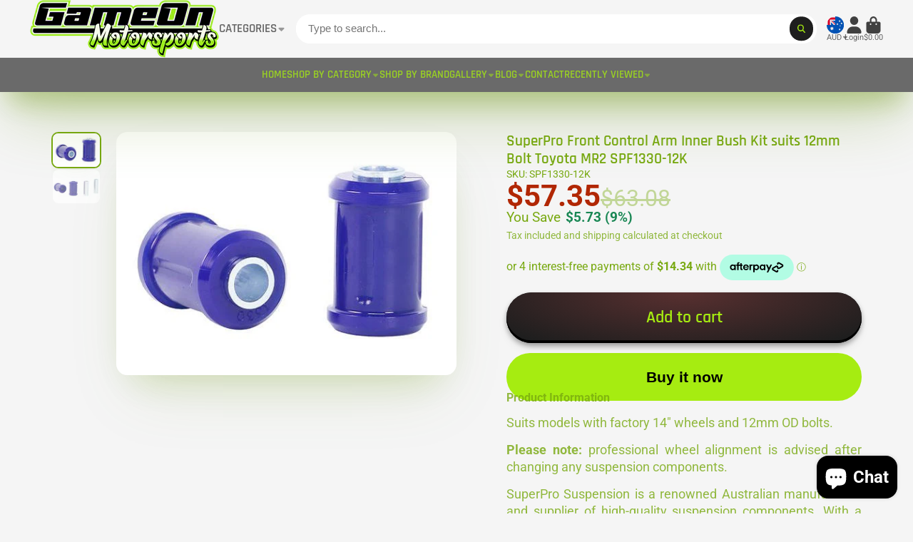

--- FILE ---
content_type: text/html; charset=utf-8
request_url: https://gameonmotorsports.com.au/products/304ss-2-0mm-wall-45-elbows?view=quick-view
body_size: 4733
content:
<main id="MainContent" class="content-for-layout focus-none" role="main" tabindex="-1">
        
<section id="shopify-section-s_product" class="shopify-section"><template id="ProductQuickView-8229533450516">
        <div class="#product-quick-view shadow-4" data-quick-view-section-id="s_product">
            <product-variant-provider 
        id="s_product-variant-provider"
        product-url="/products/304ss-2-0mm-wall-45-elbows" 
        section-id="s_product" 
        
         product-page  
        initial-variant-id="47090827591956"
        initial-options-state="306147492116"
        initial-image-position=""
        initial-selling-plan=""
        
    >
        <div class="#product"><link href="//gameonmotorsports.com.au/cdn/shop/t/21/assets/product.css?v=9516246359722988041758111034" rel="stylesheet" type="text/css" media="all" onload="loadStyle(this)">
            
                <link rel="stylesheet" href="//gameonmotorsports.com.au/cdn/shop/t/21/assets/product-quick-view.css?v=103944012746221657301758111034" media="print" onload="loadStyle(this)">
        <noscript>
            <link rel="stylesheet" href="//gameonmotorsports.com.au/cdn/shop/t/21/assets/product-quick-view.css?v=103944012746221657301758111034" media="screen">
        </noscript>
              
            <div class="#grid @type:template #product-grid" style="--template: 64% minmax(0, 1fr); --template-mobile: none; --gap: 3rem;">
                <div>
                    <div class="#product-media">
        <link href="//gameonmotorsports.com.au/cdn/shop/t/21/assets/product-gallery.css?v=162207054600136541321758111034" rel="stylesheet" type="text/css" media="all" onload="loadStyle(this)">
<link href="//gameonmotorsports.com.au/cdn/shop/t/21/assets/swiper.css?v=169129077270397132521758111034" rel="stylesheet" type="text/css" media="all" onload="loadStyle(this)"><link rel="stylesheet" href="//gameonmotorsports.com.au/cdn/shop/t/21/assets/product-gallery-zoom.css?v=21796144402465602531758111035" media="print" onload="loadStyle(this)">
        <noscript>
            <link rel="stylesheet" href="//gameonmotorsports.com.au/cdn/shop/t/21/assets/product-gallery-zoom.css?v=21796144402465602531758111035" media="screen">
        </noscript><product-gallery 
    class="#product-gallery" 
    section-id="s_product" 
    id="product-galleryslideshows_product" 
    
><div class="#grid @type:template #product-gallery-grid" style="--template: 70px minmax(0, 1fr); --template-mobile: 0 minmax(0, 1fr); --gap: 1.5rem; --gap-mobile: 0;"><link href="//gameonmotorsports.com.au/cdn/shop/t/21/assets/slideshow-thumbnails.css?v=109434718575399643351758111034" rel="stylesheet" type="text/css" media="all" onload="loadStyle(this)"><slideshow-thumbnails class="#slideshow-thumbnails mobile-hidden @layout-type:slideshow" ref="#product-galleryslideshows_product">
    
        <div class="#slideshow-thumbnails-inner">
            
        <div class="#slideshow-thumbnails-item" data-item>
            <div class="
        #media 
        @type:ar 
        @type-mobile:ar
        
        
        
        
        
    "
    style="
        --image-fit: cover;
        --ar-padding:100.0%;; 
        ;
        
    "
>
        <div class="#media-image-wrapper">
            
            <img
                class="#media-image @cover @animate-loading"
                alt="304SS 2.0mm Wall 45 Degree Elbows - Game On Motorsports Australia"
                width="2048"
                height="2048"
                loading="lazy"
                style="--image-position: 50.0% 50.0%;"
                onload="lazyImageOnLoad(this)"
                
                    
                    
                    
                    src="//gameonmotorsports.com.au/cdn/shop/files/304ss-20mm-wall-45-degree-elbows-461283_70x.jpg?v=1716436586"
                    srcset="//gameonmotorsports.com.au/cdn/shop/files/304ss-20mm-wall-45-degree-elbows-461283_70x.jpg?v=1716436586, //gameonmotorsports.com.au/cdn/shop/files/304ss-20mm-wall-45-degree-elbows-461283_140x.jpg?v=1716436586 2x, //gameonmotorsports.com.au/cdn/shop/files/304ss-20mm-wall-45-degree-elbows-461283_210x.jpg?v=1716436586 3x"
                
                
            >
            <div class="#media-image-loading"></div></div>
    
    
    
</div></div>
    
        </div>
    
</slideshow-thumbnails>

<script type="module" src="//gameonmotorsports.com.au/cdn/shop/t/21/assets/slideshow-thumbnails.js?v=164820599801005844291758111033"></script><div class="#product-gallery-stage">
            <div class="#product-gallery-stage-inner shadow-2">
                <div data-swiper class="swiper">
                    <div class="swiper-wrapper">
                                <div class="swiper-slide"><product-gallery-zoom scale="1.5" class="#product-gallery-zoom" data-zoom="//gameonmotorsports.com.au/cdn/shop/files/304ss-20mm-wall-45-degree-elbows-461283.jpg?v=1716436586">
                                                    <div class="
        #media 
        @type:ar 
        @type-mobile:ar
        
        
        
        
        
    "
    style="
        --image-fit: cover;
        --ar-padding:100.0%;; 
        ;
        
    "
>
        <div class="#media-image-wrapper">
            
            <img
                class="#media-image @cover @animate-loading"
                alt="304SS 2.0mm Wall 45 Degree Elbows - Game On Motorsports Australia"
                width="2048"
                height="2048"
                loading="lazy"
                style="--image-position: 50.0% 50.0%;"
                onload="lazyImageOnLoad(this)"
                    
                    src="//gameonmotorsports.com.au/cdn/shop/files/304ss-20mm-wall-45-degree-elbows-461283.jpg?v=1716436586"
                    srcset="//gameonmotorsports.com.au/cdn/shop/files/304ss-20mm-wall-45-degree-elbows-461283_165x.jpg?v=1716436586 165w,//gameonmotorsports.com.au/cdn/shop/files/304ss-20mm-wall-45-degree-elbows-461283_360x.jpg?v=1716436586 360w,//gameonmotorsports.com.au/cdn/shop/files/304ss-20mm-wall-45-degree-elbows-461283_533x.jpg?v=1716436586 533w,//gameonmotorsports.com.au/cdn/shop/files/304ss-20mm-wall-45-degree-elbows-461283_720x.jpg?v=1716436586 720w,//gameonmotorsports.com.au/cdn/shop/files/304ss-20mm-wall-45-degree-elbows-461283_940x.jpg?v=1716436586 940w,//gameonmotorsports.com.au/cdn/shop/files/304ss-20mm-wall-45-degree-elbows-461283_1066x.jpg?v=1716436586 1066w,//gameonmotorsports.com.au/cdn/shop/files/304ss-20mm-wall-45-degree-elbows-461283_1200x.jpg?v=1716436586 1200w,//gameonmotorsports.com.au/cdn/shop/files/304ss-20mm-wall-45-degree-elbows-461283_1400x.jpg?v=1716436586 1400w,//gameonmotorsports.com.au/cdn/shop/files/304ss-20mm-wall-45-degree-elbows-461283_1600x.jpg?v=1716436586 1600w,//gameonmotorsports.com.au/cdn/shop/files/304ss-20mm-wall-45-degree-elbows-461283_1800x.jpg?v=1716436586 1800w,//gameonmotorsports.com.au/cdn/shop/files/304ss-20mm-wall-45-degree-elbows-461283.jpg?v=1716436586 2048w"
                    
                        sizes="(min-width: 992px) calc(min(100vw, 1220px) * 0.64 - 70px - 1.5rem),(max-width: 991px) calc(90vw),  100vw"
                    
                
                
            >
            <div class="#media-image-loading"></div></div>
    
    
    
</div>
                                                    <div class="#product-gallery-zoom-loading" hidden data-loading>
                                                        <div class="#spinner @size:xs">
    <div></div>
    <div></div>
    <div></div>
</div>
                                                        <span class="#product-gallery-zoom-loading-title">Zooming image...</span>
                                                    </div> 
                                                </product-gallery-zoom></div>        
                            </div>
                </div>
            </div>
        </div>
    </div>
    <div class="#product-gallery-pagination swiper-pagination desktop-hidden" data-pagination></div></product-gallery><script type="module" src="//gameonmotorsports.com.au/cdn/shop/t/21/assets/product-gallery-zoom.js?v=72335342685361376631758111034"></script><script type="module" src="//gameonmotorsports.com.au/cdn/shop/t/21/assets/product-gallery.js?v=92024707703240769471758111034"></script>
    </div>            
                </div>
                <div>            
                    <div class="#product-meta" data-product-meta>
        <link href="//gameonmotorsports.com.au/cdn/shop/t/21/assets/product-info-loading.css?v=29028890363642383371758111034" rel="stylesheet" type="text/css" media="all" onload="loadStyle(this)">

<product-info-loading class="#product-info-loading" section-id=s_product>
    <div class="#spinner @size:md">
    <div></div>
    <div></div>
    <div></div>
</div>
</product-info-loading>

<script type="module" src="//gameonmotorsports.com.au/cdn/shop/t/21/assets/product-info-loading.js?v=17650869905747357441758111034"></script>
        
                <div class="#product-meta-block  " data-meta-block >
                    
                    
                    <h1 class="#product-title @line-clamp fs-md heading-font" style="--line-clamp: 3;">
                        
                            <a class="unstyled-link" href="/products/304ss-2-0mm-wall-45-elbows">304SS 2.0mm Wall 45 Degree Elbows</a>
                        
                    </h1>

                
                </div>
            
        
                <div class="#product-meta-block  " data-meta-block >
                    
                    
                    <product-variant-listener section-id="s_product" emptyable id="b-dd396644-4bb4-4354-abeb-c401cb2bdea6"><div class="#product-price">
                                


<dl class="#price">
  <div class="#price-item @regular  ">
    <dt class="#price-item-heading ">Price</dt>
    <dd class="#price-item-value">
      <span class="#price-value">$19.62</span>
    </dd>
  </div>
      
  
</dl>

                            </div><div class="#product-price-tax-note">Tax included and shipping calculated at checkout</div><div ><form method="post" action="/cart/add" id="product-form-installment-s_product" accept-charset="UTF-8" class="shopify-product-form" enctype="multipart/form-data"><input type="hidden" name="form_type" value="product" /><input type="hidden" name="utf8" value="✓" /><input type="hidden" name="id" value="47090827591956">
                                    <input type="hidden" name="product-id" value="8229533450516" /><input type="hidden" name="section-id" value="s_product" /></form></div>
                        
                    </product-variant-listener>

                
                </div>
            
        
                <div class="#product-meta-block  " data-meta-block >
                    
                    <link href="//gameonmotorsports.com.au/cdn/shop/t/21/assets/product-variant-selector.css?v=40061295728055038611758111035" rel="stylesheet" type="text/css" media="all" onload="loadStyle(this)">




    <link href="//gameonmotorsports.com.au/cdn/shop/t/21/assets/product-options-radio.css?v=482322009961611751758111034" rel="stylesheet" type="text/css" media="all" onload="loadStyle(this)">
<product-variant-listener section-id="s_product" id="b-83c2532f-400a-4a77-a19c-29ac1d747097">
<input type="hidden" name="id" value="47090827591956" form="productForms_product8229533450516" data-element="id-input">
<product-variant-selector 
    product-url="/products/304ss-2-0mm-wall-45-elbows" 
    section-id="s_product"
    variant-id="47090827591956"
    
    class="#product-variant-selector js-only"
    picker-type="swatch"
    
        product-page
    
    
><div class="#product-variant-selector-item">
            <h5 class="#product-variant-selector-item-heading">
                Size:
                
                    <span class="#product-variant-selector-item-heading-value" data-display-value data-option-index="0">2" 304 Stainless Steel Bends 45°</span>
                 
            </h5>
            <div class="#product-variant-selector-item-body"><link href="//gameonmotorsports.com.au/cdn/shop/t/21/assets/product-options-radio.css?v=482322009961611751758111034" rel="stylesheet" type="text/css" media="all" onload="loadStyle(this)">

<div class="#product-options-radio @align-options">
    
    <label class="#product-options-radio-item" for="size2-quot-304-stainless-steel-bends-458229533450516s_product">
        <input 
            id="size2-quot-304-stainless-steel-bends-458229533450516s_product"
            type="radio"
            class="#product-options-radio-item-input visually-hidden  "
            
            name="Size"
            data-option-index="0"
            data-option-value-id="306147492116"
            value="2&quot; 304 Stainless Steel Bends 45°"
            checked
             
                data-variant-id="47090827591956"
            
            
        >
        
        
            <div class="#product-options-radio-item-body">
                <div class="#product-options-radio-item-value">
                <div class="#product-options-radio-item-title">
                    2" 304 Stainless Steel Bends 45°</div><div class="#product-options-radio-item-price">
                        $19.62
                    </div></div>
        
            </div> 
        
    </label>
    <label class="#product-options-radio-item" for="size2-5-quot-304-stainless-steel-bends-458229533450516s_product">
        <input 
            id="size2-5-quot-304-stainless-steel-bends-458229533450516s_product"
            type="radio"
            class="#product-options-radio-item-input visually-hidden  "
            
            name="Size"
            data-option-index="0"
            data-option-value-id="306147524884"
            value="2.5&quot; 304 Stainless Steel Bends 45°"
            
             
                data-variant-id="47090827624724"
            
            
        >
        
        
            <div class="#product-options-radio-item-body">
                <div class="#product-options-radio-item-value">
                <div class="#product-options-radio-item-title">
                    2.5" 304 Stainless Steel Bends 45°</div><div class="#product-options-radio-item-price">
                        $25.60
                    </div></div>
        
            </div> 
        
    </label>
    <label class="#product-options-radio-item" for="size3-quot-304-stainless-steel-bends-458229533450516s_product">
        <input 
            id="size3-quot-304-stainless-steel-bends-458229533450516s_product"
            type="radio"
            class="#product-options-radio-item-input visually-hidden  "
            
            name="Size"
            data-option-index="0"
            data-option-value-id="306147557652"
            value="3&quot; 304 Stainless Steel Bends 45°"
            
             
                data-variant-id="47090827657492"
            
            
        >
        
        
            <div class="#product-options-radio-item-body">
                <div class="#product-options-radio-item-value">
                <div class="#product-options-radio-item-title">
                    3" 304 Stainless Steel Bends 45°</div><div class="#product-options-radio-item-price">
                        $28.59
                    </div></div>
        
            </div> 
        
    </label>
    <label class="#product-options-radio-item" for="size3-5-quot-304-stainless-steel-bends-458229533450516s_product">
        <input 
            id="size3-5-quot-304-stainless-steel-bends-458229533450516s_product"
            type="radio"
            class="#product-options-radio-item-input visually-hidden  "
            
            name="Size"
            data-option-index="0"
            data-option-value-id="306147590420"
            value="3.5&quot; 304 Stainless Steel Bends 45°"
            
             
                data-variant-id="47090827690260"
            
            
        >
        
        
            <div class="#product-options-radio-item-body">
                <div class="#product-options-radio-item-value">
                <div class="#product-options-radio-item-title">
                    3.5" 304 Stainless Steel Bends 45°</div><div class="#product-options-radio-item-price">
                        $34.11
                    </div></div>
        
            </div> 
        
    </label>
    <label class="#product-options-radio-item" for="size4-quot-304-stainless-steel-bends-458229533450516s_product">
        <input 
            id="size4-quot-304-stainless-steel-bends-458229533450516s_product"
            type="radio"
            class="#product-options-radio-item-input visually-hidden  "
            
            name="Size"
            data-option-index="0"
            data-option-value-id="306147623188"
            value="4&quot; 304 Stainless Steel Bends 45°"
            
             
                data-variant-id="47090827723028"
            
            
        >
        
        
            <div class="#product-options-radio-item-body">
                <div class="#product-options-radio-item-value">
                <div class="#product-options-radio-item-title">
                    4" 304 Stainless Steel Bends 45°</div><div class="#product-options-radio-item-price">
                        $37.38
                    </div></div>
        
            </div> 
        
    </label>
</div></div>
        </div>
        <p class="#product-variant-selector-unavailable-msg color-danger">Product variant with selected options does not exist!</p>
    
</product-variant-selector>
</product-variant-listener>





<script type="module" src="//gameonmotorsports.com.au/cdn/shop/t/21/assets/product-variant-selector.js?v=8448299066584445621758111035"></script>
                </div>
            
        
                <div class="#product-meta-block  " data-meta-block >
                    
                    <link href="//gameonmotorsports.com.au/cdn/shop/t/21/assets/product-stock-alert.css?v=89851626568210792861758111035" rel="stylesheet" type="text/css" media="all" onload="loadStyle(this)">
                    <product-variant-listener section-id="s_product" id="b-ff47d48e-7efa-4fba-8725-3afae9f3537d" emptyable>




<div class="#product-stock-alert">
    <div class="#product-stock-alert-icon">
        <div class="#product-stock-alert-icon-base">
            

<svg class="#icon" >
            <use href="#svg-icon-box"></use>
        </svg>
        </div>
        <div class="#product-stock-alert-icon-status text-success">
            

<svg class="#icon" >
            <use href="#svg-icon-check"></use>
        </svg>
        </div>
    </div>
    <div class="#product-stock-alert-text">In stock and ready for shipping</div>
</div></product-variant-listener>

                
                </div>
            
        
                <div class="#product-meta-block  " data-meta-block >
                    
                    <link href="//gameonmotorsports.com.au/cdn/shop/t/21/assets/product-form.css?v=20220883448449343861758111035" rel="stylesheet" type="text/css" media="all" onload="loadStyle(this)">


   
<form method="post" action="/contact#contactForms_product" id="contactForms_product" accept-charset="UTF-8" class="contact-form"><input type="hidden" name="form_type" value="contact" /><input type="hidden" name="utf8" value="✓" /></form><form method="post" action="/cart/add" id="productForms_product8229533450516" accept-charset="UTF-8" class="shopify-product-form" enctype="multipart/form-data" novalidate="novalidate"><input type="hidden" name="form_type" value="product" /><input type="hidden" name="utf8" value="✓" /><product-variant-listener section-id="s_product" id="b-acf9de77-95a7-43b0-88ae-af02c9ee2b46" emptyable>
        <product-form
            class="#product-form "
            section-id="s_product"
        >
            
                <div class="form">
                    <input type="hidden" data-product-form-targeter disabled><product-to-cart 
    variant-id="47090827591956" 
    section-id="s_product"
    
        form-child
    
>
    <button 
    class="#button @display-style:gradient @size:h2 @block @shadow heading-font"
    style=""
    
    
    
    
    
        type="submit"
    
    
    
    
       data-to-cart 
    >
    <buy-with-counter section-id="s_product">
                            <span data-element="add-one">Add to cart</span>
                            <span data-element="add-many" hidden>Add <span data-i18n-amount>1</span> items to cart</span>
                        </buy-with-counter><div class="#spinner @size:md">
    <div></div>
    <div></div>
    <div></div>
</div></button> 
</product-to-cart>

<script type="module" src="//gameonmotorsports.com.au/cdn/shop/t/21/assets/product-to-cart.js?v=58266525799181652561758111035"></script>
                        <product-dynamic-checkout section-id="s_product">
                            <div data-shopify="payment-button" class="shopify-payment-button"> <shopify-accelerated-checkout recommended="{&quot;supports_subs&quot;:true,&quot;supports_def_opts&quot;:false,&quot;name&quot;:&quot;shop_pay&quot;,&quot;wallet_params&quot;:{&quot;shopId&quot;:74703405332,&quot;merchantName&quot;:&quot;Game On Motorsports Australia&quot;,&quot;personalized&quot;:true}}" fallback="{&quot;supports_subs&quot;:true,&quot;supports_def_opts&quot;:true,&quot;name&quot;:&quot;buy_it_now&quot;,&quot;wallet_params&quot;:{}}" access-token="3e3f002f88df8a7d4a3db6454c67a16f" buyer-country="AU" buyer-locale="en" buyer-currency="AUD" variant-params="[{&quot;id&quot;:47090827591956,&quot;requiresShipping&quot;:true},{&quot;id&quot;:47090827624724,&quot;requiresShipping&quot;:true},{&quot;id&quot;:47090827657492,&quot;requiresShipping&quot;:true},{&quot;id&quot;:47090827690260,&quot;requiresShipping&quot;:true},{&quot;id&quot;:47090827723028,&quot;requiresShipping&quot;:true}]" shop-id="74703405332" enabled-flags="[&quot;d6d12da0&quot;,&quot;ae0f5bf6&quot;]" > <div class="shopify-payment-button__button" role="button" disabled aria-hidden="true" style="background-color: transparent; border: none"> <div class="shopify-payment-button__skeleton">&nbsp;</div> </div> <div class="shopify-payment-button__more-options shopify-payment-button__skeleton" role="button" disabled aria-hidden="true">&nbsp;</div> </shopify-accelerated-checkout> <small id="shopify-buyer-consent" class="hidden" aria-hidden="true" data-consent-type="subscription"> This item is a recurring or deferred purchase. By continuing, I agree to the <span id="shopify-subscription-policy-button">cancellation policy</span> and authorize you to charge my payment method at the prices, frequency and dates listed on this page until my order is fulfilled or I cancel, if permitted. </small> </div>
                        </product-dynamic-checkout>
                    
                </div>
            
        </product-form>   
    </product-variant-listener><input type="hidden" name="product-id" value="8229533450516" /><input type="hidden" name="section-id" value="s_product" /></form><script type="module" src="//gameonmotorsports.com.au/cdn/shop/t/21/assets/product-to-cart.js?v=58266525799181652561758111035"></script>
<script type="module" src="//gameonmotorsports.com.au/cdn/shop/t/21/assets/buy-with-counter.js?v=52648218301376216941758111034"></script>


    <script type="module" src="//gameonmotorsports.com.au/cdn/shop/t/21/assets/product-dynamic-checkout.js?v=108980938575568450221758111033"></script>


    
                            <a class="#product-quick-view-product-link styled-link" href="/products/304ss-2-0mm-wall-45-elbows">
                                More product details
                            </a>
                        

                
                </div>
            
        
    </div>
                </div>
            </div>
        </div>

    </product-variant-provider>
    <script type="module" src="//gameonmotorsports.com.au/cdn/shop/t/21/assets/product-variant-listener.js?v=162125976030435241551758111034"></script>
    <script type="module" src="//gameonmotorsports.com.au/cdn/shop/t/21/assets/product-variant-provider.js?v=137790755267986979411758111035"></script>
    <script type="module" src="//gameonmotorsports.com.au/cdn/shop/t/21/assets/product-form.js?v=130107031970356417531758111034"></script>
        </div>
    </template>
    <script type="module">
        const productHandle = "304ss-2-0mm-wall-45-elbows";
        const historyLimit = 8;
        const history = JSON.parse(localStorage.getItem('browsingHistory'));
        if (history) {
            const updatedHistory = [productHandle, ...history.filter(url => url !== productHandle)];
            if (updatedHistory.length > historyLimit) updatedHistory.length = historyLimit;
            localStorage.setItem('browsingHistory', JSON.stringify(updatedHistory));
        } else{
            localStorage.setItem('browsingHistory', JSON.stringify([productHandle]));
        }
    </script>



<script type="module" src="//gameonmotorsports.com.au/cdn/shop/t/21/assets/custom-select.js?v=65536759652016279431758111034"></script>
  
<script type="application/ld+json">
    {"@context":"http:\/\/schema.org\/","@id":"\/products\/304ss-2-0mm-wall-45-elbows#product","@type":"ProductGroup","brand":{"@type":"Brand","name":"Game On Motorsports Australia"},"category":"Motor Vehicle Exhaust","description":"\nOur stainless steel 45 degree elbow is top-notch for fabrication. It's a sturdy 2mm wall thickness and has a sleek brushed finish. Ready to weld, these stainless steel elbows are perfect for crafting durable joints.- Crafted from 304 grade stainless steel.- Featuring a 2mm wall thickness for robust construction.- Brushed finish for a refined appearance.- 45-degree stainless steel tubing elbows.- Ready to weld for easy installation.","hasVariant":[{"@id":"\/products\/304ss-2-0mm-wall-45-elbows?variant=47090827591956#variant","@type":"Product","image":"https:\/\/gameonmotorsports.com.au\/cdn\/shop\/files\/304ss-20mm-wall-45-degree-elbows-461283.jpg?v=1716436586\u0026width=1920","name":"304SS 2.0mm Wall 45 Degree Elbows - 2\" 304 Stainless Steel Bends 45°","offers":{"@id":"\/products\/304ss-2-0mm-wall-45-elbows?variant=47090827591956#offer","@type":"Offer","availability":"http:\/\/schema.org\/InStock","price":"19.62","priceCurrency":"AUD","url":"https:\/\/gameonmotorsports.com.au\/products\/304ss-2-0mm-wall-45-elbows?variant=47090827591956"}},{"@id":"\/products\/304ss-2-0mm-wall-45-elbows?variant=47090827624724#variant","@type":"Product","image":"https:\/\/gameonmotorsports.com.au\/cdn\/shop\/files\/304ss-20mm-wall-45-degree-elbows-461283.jpg?v=1716436586\u0026width=1920","name":"304SS 2.0mm Wall 45 Degree Elbows - 2.5\" 304 Stainless Steel Bends 45°","offers":{"@id":"\/products\/304ss-2-0mm-wall-45-elbows?variant=47090827624724#offer","@type":"Offer","availability":"http:\/\/schema.org\/InStock","price":"25.60","priceCurrency":"AUD","url":"https:\/\/gameonmotorsports.com.au\/products\/304ss-2-0mm-wall-45-elbows?variant=47090827624724"}},{"@id":"\/products\/304ss-2-0mm-wall-45-elbows?variant=47090827657492#variant","@type":"Product","image":"https:\/\/gameonmotorsports.com.au\/cdn\/shop\/files\/304ss-20mm-wall-45-degree-elbows-461283.jpg?v=1716436586\u0026width=1920","name":"304SS 2.0mm Wall 45 Degree Elbows - 3\" 304 Stainless Steel Bends 45°","offers":{"@id":"\/products\/304ss-2-0mm-wall-45-elbows?variant=47090827657492#offer","@type":"Offer","availability":"http:\/\/schema.org\/InStock","price":"28.59","priceCurrency":"AUD","url":"https:\/\/gameonmotorsports.com.au\/products\/304ss-2-0mm-wall-45-elbows?variant=47090827657492"}},{"@id":"\/products\/304ss-2-0mm-wall-45-elbows?variant=47090827690260#variant","@type":"Product","image":"https:\/\/gameonmotorsports.com.au\/cdn\/shop\/files\/304ss-20mm-wall-45-degree-elbows-461283.jpg?v=1716436586\u0026width=1920","name":"304SS 2.0mm Wall 45 Degree Elbows - 3.5\" 304 Stainless Steel Bends 45°","offers":{"@id":"\/products\/304ss-2-0mm-wall-45-elbows?variant=47090827690260#offer","@type":"Offer","availability":"http:\/\/schema.org\/InStock","price":"34.11","priceCurrency":"AUD","url":"https:\/\/gameonmotorsports.com.au\/products\/304ss-2-0mm-wall-45-elbows?variant=47090827690260"}},{"@id":"\/products\/304ss-2-0mm-wall-45-elbows?variant=47090827723028#variant","@type":"Product","image":"https:\/\/gameonmotorsports.com.au\/cdn\/shop\/files\/304ss-20mm-wall-45-degree-elbows-461283.jpg?v=1716436586\u0026width=1920","name":"304SS 2.0mm Wall 45 Degree Elbows - 4\" 304 Stainless Steel Bends 45°","offers":{"@id":"\/products\/304ss-2-0mm-wall-45-elbows?variant=47090827723028#offer","@type":"Offer","availability":"http:\/\/schema.org\/InStock","price":"37.38","priceCurrency":"AUD","url":"https:\/\/gameonmotorsports.com.au\/products\/304ss-2-0mm-wall-45-elbows?variant=47090827723028"}}],"name":"304SS 2.0mm Wall 45 Degree Elbows","productGroupID":"8229533450516","url":"https:\/\/gameonmotorsports.com.au\/products\/304ss-2-0mm-wall-45-elbows"}
</script>

</section>
    </main>

--- FILE ---
content_type: text/html; charset=utf-8
request_url: https://gameonmotorsports.com.au/products/superpro-spf1330-12k?section_id=r_product-card
body_size: 1366
content:
<div id="shopify-section-r_product-card" class="shopify-section"><template data-card-slide>
        <div class="swiper-slide">
            <div class="#product-card  @align:mobile-center   shadow-hover-2-3" style="--max-lines: 2;"><a href="/products/superpro-spf1330-12k" class="stretched-link">SuperPro Front Control Arm Inner Bush Kit suits 12mm Bolt Toyota MR2 SPF1330-12K</a><div class="#product-card-badges @position:right">
            <div class="#product-card-badge @type:sale">Sale</div>
        </div><div class="#product-card-media"><div class="#product-card-express-button"><product-to-cart 
    variant-id="45481285386516" 
    section-id="r_product-card"
    
>
    <button 
    class="#button @display-style:normal @size:body  @shadow heading-font"
    style=""
    
    
    
    
    
    
    
    
       data-to-cart 
    >
    <span class="#product-card-express-button-text">

<svg class="#icon" >
            <use href="#svg-icon-plus"></use>
        </svg><span>Add</span>
                </span><div class="#spinner @size:xs">
    <div></div>
    <div></div>
    <div></div>
</div></button> 
</product-to-cart>

<script type="module" src="//gameonmotorsports.com.au/cdn/shop/t/21/assets/product-to-cart.js?v=58266525799181652561758111035"></script></div>
        <div class="
        #media 
        @type:ar 
        @type-mobile:ar
        
        
        @border-radius:base
        
        
    "
    style="
        --image-fit: cover;
        --ar-padding:100.0%;; 
        ;
        
    "
>
        <div class="#media-image-wrapper">
            
            <img
                class="#media-image @cover @animate-loading"
                alt="SuperPro Front Control Arm Inner Bush Kit suits 12mm Bolt Toyota MR2 SPF1330-12K - Game On Motorsports Australia"
                width="500"
                height="357"
                loading="lazy"
                style="--image-position: ;"
                onload="lazyImageOnLoad(this)"
                    
                    src="//gameonmotorsports.com.au/cdn/shop/files/superpro-front-control-arm-inner-bush-kit-suits-12mm-bolt-toyota-mr2-spf1330-12kspf1330-12k-421915.jpg?v=1716441885"
                    srcset="//gameonmotorsports.com.au/cdn/shop/files/superpro-front-control-arm-inner-bush-kit-suits-12mm-bolt-toyota-mr2-spf1330-12kspf1330-12k-421915_165x.jpg?v=1716441885 165w,//gameonmotorsports.com.au/cdn/shop/files/superpro-front-control-arm-inner-bush-kit-suits-12mm-bolt-toyota-mr2-spf1330-12kspf1330-12k-421915_360x.jpg?v=1716441885 360w,//gameonmotorsports.com.au/cdn/shop/files/superpro-front-control-arm-inner-bush-kit-suits-12mm-bolt-toyota-mr2-spf1330-12kspf1330-12k-421915.jpg?v=1716441885 500w"
                    
                
                
            >
            <div class="#media-image-loading"></div></div>
    
    
    
</div><div class="#product-card-quick-view @position:center"><modal-trigger 
    class="#button @display-style:normal @size:body  @shadow heading-font"
    style="--text-color: #f5f5f5;--bg-color: #78a911;--bg-hover-color: #68920f;--l1-shadow-color: rgba(21, 30, 3, 0.3);
        --l2-shadow-color: rgba(21, 30, 3, 0.15);
        --l3-shadow-color: #3d5609;"
    
    
    
    
    
    
    
    
       url="/products/superpro-spf1330-12k?view=quick-view" target="#ProductQuickView-8395874861332" container close-button 
    >
    Quick View</modal-trigger> 
            </div></div>
    <div class="#product-card-caption @offset-top">
            <p class="#product-card-vendor">Superpro</p>
        <h3 class="#product-card-title">SuperPro Front Control Arm Inner Bush Kit suits 12mm Bolt Toyota MR2 SPF1330-12K</h3><div class="#product-card-price">
            


<dl class="#price">
  <div class="#price-item @regular @on-sale ">
    <dt class="#price-item-heading visually-hidden">Sale price</dt>
    <dd class="#price-item-value">
      <span class="#price-value">$57.35</span>
    </dd>
  </div><div class="#price-item @compare">
      <dt class="#price-item-heading visually-hidden">
        Regular price
      </dt>
      <dd class="#price-item-value">
        <span class="#price-value">$63.08</span>
      </dd>
    </div>
      
  
</dl>

        </div>
    </div>
</div>
        </div>
    </template></div>

--- FILE ---
content_type: text/html; charset=utf-8
request_url: https://gameonmotorsports.com.au/products/superpro-spf1330-12k?section_id=r_product-card-media
body_size: -304
content:
<div id="shopify-section-r_product-card-media" class="shopify-section"><template data-navigation-product-card><div class="#main-navigation-product-card">
    <a class="stretched-link" href="/products/superpro-spf1330-12k"></a>
    <div class="#main-navigation-product-card-media">
        <div class="
        #media 
        @type:ar 
        @type-mobile:ar
        
        
        @border-radius:inner
        
        
    "
    style="
        --image-fit: cover;
        --ar-padding:71.4%;; 
        ;
        
    "
>
        <div class="#media-image-wrapper">
            
            <img
                class="#media-image @cover @animate-loading"
                alt="SuperPro Front Control Arm Inner Bush Kit suits 12mm Bolt Toyota MR2 SPF1330-12K - Game On Motorsports Australia"
                width="500"
                height="357"
                loading="lazy"
                style="--image-position: ;"
                onload="lazyImageOnLoad(this)"
                    
                    src="//gameonmotorsports.com.au/cdn/shop/files/superpro-front-control-arm-inner-bush-kit-suits-12mm-bolt-toyota-mr2-spf1330-12kspf1330-12k-421915.jpg?v=1716441885"
                    srcset="//gameonmotorsports.com.au/cdn/shop/files/superpro-front-control-arm-inner-bush-kit-suits-12mm-bolt-toyota-mr2-spf1330-12kspf1330-12k-421915_165x.jpg?v=1716441885 165w,//gameonmotorsports.com.au/cdn/shop/files/superpro-front-control-arm-inner-bush-kit-suits-12mm-bolt-toyota-mr2-spf1330-12kspf1330-12k-421915_360x.jpg?v=1716441885 360w,//gameonmotorsports.com.au/cdn/shop/files/superpro-front-control-arm-inner-bush-kit-suits-12mm-bolt-toyota-mr2-spf1330-12kspf1330-12k-421915.jpg?v=1716441885 500w"
                    
                        sizes="(min-width: 992px) calc(min(100vw, 1220px)/8 - 3rem),(max-width: 991px) calc((90vw - 1rem)/2),  100vw"
                    
                
                
            >
            <div class="#media-image-loading"></div></div>
    
    
    
</div>
    </div>
        <h5 class="#main-navigation-product-card-title">SuperPro Front Control Arm Inner Bush Kit suits 12mm Bolt Toyota MR2 SPF1330-12K</h5><div class="#main-navigation-product-card-price">$57.35</div></div>
</template></div>

--- FILE ---
content_type: text/css
request_url: https://gameonmotorsports.com.au/cdn/shop/t/21/assets/product-tabs.css?v=25553510826835170001758111033
body_size: -376
content:
.\#product-tabs{background:var(--color-g-fg);border-radius:var(--border-radius-base)}.\#product-tabs-nav-items{z-index:9;position:relative;display:flex;gap:1.3rem;padding:1rem 1.3rem;padding-bottom:0;border-bottom:1px solid var(--color-g-text-alpha-20)}.\#product-tabs-nav-items.\@center{justify-content:center}@media (max-width: 991px){.\#product-tabs-nav-items{overflow-x:auto}}.\#product-tabs-nav-item{flex-shrink:0;font-size:1.15rem;transition:var(--transition-base);color:inherit;cursor:pointer;position:relative;opacity:.64;border-bottom:3px solid transparent;margin-bottom:-1px;padding-bottom:.3rem}.\#product-tabs-nav-item.\!active{opacity:1;border-color:currentColor}.\#product-tabs-pane-input{display:none}.\#product-tabs-pane-input:checked+.\#product-tabs-pane-content{display:block}.\#product-tabs-pane-content{padding:1.5rem;display:none}
/*# sourceMappingURL=/cdn/shop/t/21/assets/product-tabs.css.map?v=25553510826835170001758111033 */


--- FILE ---
content_type: image/svg+xml
request_url: https://hatscripts.github.io/circle-flags/flags/sg.svg
body_size: -61
content:
<svg xmlns="http://www.w3.org/2000/svg" width="512" height="512" viewBox="0 0 512 512"><mask id="a"><circle cx="256" cy="256" r="256" fill="#fff"/></mask><g mask="url(#a)"><path fill="#d80027" d="M0 0h512v256l-256 32L0 256Z"/><path fill="#eee" d="M200 56a78 78 0 1 0 17 154 78 78 0 0 1 0-152q-8-2-17-2m56 5-5 17h-18l14 11-5 17 14-11 15 11-6-17 15-11h-18zm-43 34-6 17h-18l15 10-6 17 15-10 14 10-5-17 14-10h-18zm86 0-5 17h-18l14 10-5 17 14-10 15 10-6-17 15-10h-18zm-70 50-5 17h-18l14 10-5 17 14-10 15 10-6-17 15-10h-18zm54 0-6 17h-18l15 10-6 17 15-10 14 10-5-17 14-10h-18ZM0 256v256h512V256Z"/></g></svg>

--- FILE ---
content_type: text/javascript
request_url: https://gameonmotorsports.com.au/cdn/shop/t/21/assets/browsing-history-navigation.js?v=172969866907210895511758111034
body_size: -360
content:
(async()=>{const{BrowsingHistoryPromise}=await importModule("BrowsingHistoryPromise"),BrowsingHistoryBase=await BrowsingHistoryPromise,{$clone}=await importModule("Utils"),SEL_CARD_TEMPLATE="[data-navigation-product-card]",ATTR_RQ_SECTION_ID="rq-section-id",PRODUCTS_LIMIT=8;customElements.define("browsing-history-navigation",class extends BrowsingHistoryBase{elements={cardsTemplate:"[data-cards-template]",fallbackTemplate:"[data-fallback-template]"};async render(){if(!this.history?.length){this._showFallback();return}if(await this._getProductCardTemplates(this.rqSectionId,SEL_CARD_TEMPLATE,PRODUCTS_LIMIT),this._updateLocalHistory(),!this.$productCards.length){this._showFallback();return}this._initContainer(this.$cardsTemplate),this._setContainerContent(),this._showHistory(this.$cardsTemplate)}_showFallback(){this.replaceChild($clone(this.$fallbackTemplate),this.$fallbackTemplate)}get rqSectionId(){return this.getAttribute(ATTR_RQ_SECTION_ID)}})})();
//# sourceMappingURL=/cdn/shop/t/21/assets/browsing-history-navigation.js.map?v=172969866907210895511758111034


--- FILE ---
content_type: text/javascript
request_url: https://cdn.shopify.com/extensions/019bdc16-2a9e-7d79-93e0-a766696e4c7c/shopify-messaging-40/assets/request_tracker.js
body_size: 708
content:
const CartEvents = {
  add: 'SCE:add',
  update: 'SCE:update',
  change: 'SCE:change',
  clear: 'SCE:clear',
  mutate: 'SCE:mutate',
};

const ShopifyCartURLs = [
  '/cart/add',
  '/cart/update',
  '/cart/change',
  '/cart/clear',
  '/cart/add.js',
  '/cart/update.js',
  '/cart/change.js',
  '/cart/clear.js',
];

(() => {
  if (!window || !window.Shopify) return;

  const isShopifyCartURL = (url) => {
    if (!url) return false;
    // Remove query parameters and hash before checking
    // e.g., /cart/add.js?foo=bar -> /cart/add.js
    const urlWithoutQuery = url.split('?')[0].split('#')[0];
    const path = urlWithoutQuery.split('/').pop();
    return ShopifyCartURLs.includes(`/cart/${path}`);
  };

  const isShopifyVariantURL = (url) => url?.includes('variant=');

  const updateType = (url) => {
    if (!url) return false;
    if (url.includes('cart/add')) {
      return 'add';
    } if (url.includes('cart/update')) {
      return 'update';
    } if (url.includes('cart/change')) {
      return 'change';
    } if (url.includes('cart/clear')) {
      return 'clear';
    } if (url.includes('?variant=')) {
      return 'variant_change';
    } return false;
  };

  const dispatchEvent = (url, detail) => {
    let parsedDetail = detail;
  
    // Only try to parse if it's a string and looks like JSON
    if (typeof detail === 'string') {
      try {
        // Check if the string starts with '{' or '[' before trying to parse as JSON
        if ((detail.trim().startsWith('{') || detail.trim().startsWith('[')) && 
            !detail.includes('/products/')) {
          parsedDetail = JSON.parse(detail);
        }
      } catch (e) {
        console.warn('Failed to parse as JSON, using raw value:', e.message);
        // Keep the original value if parsing fails
      }
    }
  
    window.dispatchEvent(new CustomEvent(CartEvents.mutate, { detail: parsedDetail }));
    const type = updateType(url);
    switch (type) {
      case 'add':
        window.dispatchEvent(new CustomEvent(CartEvents.add, { detail: parsedDetail }));
        break;
      case 'update':
        window.dispatchEvent(new CustomEvent(CartEvents.update, { detail: parsedDetail }));
        break;
      case 'change':
        window.dispatchEvent(new CustomEvent(CartEvents.change, { detail: parsedDetail }));
        break;
      case 'clear':
        window.dispatchEvent(new CustomEvent(CartEvents.clear, { detail: parsedDetail }));
        break;
      case 'variant_change':
        window.dispatchEvent(new CustomEvent('SVE:get', { detail: parsedDetail }));
        break;
      default:
        break;
    }
  };

  const XHROverride = () => {
    if (!window.XMLHttpRequest) return;

    const originalOpen = window.XMLHttpRequest.prototype.open;
    window.XMLHttpRequest.prototype.open = function(...args) {
      const url = args[1];
      const xhr = this;
      xhr.addEventListener('load', () => {
        if (isShopifyCartURL(url) || isShopifyVariantURL(url)) {
          dispatchEvent(url, xhr.response);
        }
      });
      return originalOpen.apply(xhr, args);
    };
  };

  const fetchOverride = () => {
    if (!window.fetch || typeof window.fetch !== 'function') return;
    const originalFetch = window.fetch;
    window.fetch = (...args) => {
      const response = originalFetch.apply(this, args);

      if (isShopifyCartURL(args[0])) {
        response.then((res) => {
          res
            .clone()
            .json()
            .then((data) => dispatchEvent(res.url, data));
        });
      } else if (isShopifyVariantURL(args[0])) {
        response.then(() => {
          dispatchEvent(args[0], args[0]);
        });
      }

      return response;
    };
  };

  fetchOverride();
  XHROverride();
})();

const handleWidgetUpdate = (currentPrice) => {
  const widget = document.querySelector('#zip-product-widget');
  widget?.setAttribute('data-zm-price', currentPrice / 100);
  widget?.setAttribute('amount', currentPrice / 100);
};

if (!window.location.pathname.includes('/products')) {
  Object.keys(CartEvents).forEach((key) => {
    window.addEventListener(CartEvents[key], (event) => {
      handleWidgetUpdate(event.detail.total_price);
    });
  });
} else {
  window.addEventListener('SVE:get', (event) => {
    try {
      // Ensure window.variants is properly defined and parseable
      if (!window.variants) {
        console.warn('No variants data available');
        return;
      }
      
      const variants = JSON.parse(window.variants);
      
      // Handle both string and object detail formats
      const detailStr = typeof event.detail === 'string' ? event.detail : 
                       (event.detail.url || JSON.stringify(event.detail));
      
      // Check if it contains variant= parameter
      if (!detailStr.includes('variant=')) {
        console.warn('No variant parameter in detail', detailStr);
        return;
      }
      
      const vId = detailStr.split('variant=').pop().split('&')?.[0];
      if (!vId) {
        console.warn('Could not extract variant ID');
        return;
      }
      
      const variant = variants.find((v) => `${v.id}` === vId);
      if (!variant) {
        console.warn('Variant not found:', vId);
        return;
      }
      
      handleWidgetUpdate(variant.price);
    } catch (e) {
      console.error('Error handling variant change:', e);
    }
  });
}


--- FILE ---
content_type: text/javascript
request_url: https://gameonmotorsports.com.au/cdn/shop/t/21/assets/product-gallery.js?v=92024707703240769471758111034
body_size: -440
content:
(async()=>{const{Core}=await importModule("Core"),{Swiper}=await importModule("Swiper"),ATTR_INITIAL_POSITION="initial-image-position";customElements.define("product-gallery",class extends Core{elements={swiper:"[data-swiper]",pagination:"[data-pagination]"};subscriptions={"variant:update":"_onVariantChange"};render(){this._initSwiper(),this.subscribe("variant:update")}_initSwiper(){this.swiper=new Swiper(this.$swiper,{autoHeight:!0,pagination:{el:this.$pagination,type:"bullets"},breakpoints:{992:{allowTouchMove:!1}}}),this.initialPosition&&this.swiper.slideTo(+this.initialPosition-1)}_onVariantChange(data){data?.imagePosition&&this.swiper.slideTo(data.imagePosition-1)}get slider(){return this.swiper}get initialPosition(){return this.getAttribute(ATTR_INITIAL_POSITION)}})})();
//# sourceMappingURL=/cdn/shop/t/21/assets/product-gallery.js.map?v=92024707703240769471758111034


--- FILE ---
content_type: application/javascript; charset=utf-8
request_url: https://searchanise-ef84.kxcdn.com/preload_data.1x7Q8W7r4a.js
body_size: 8029
content:
window.Searchanise.preloadedSuggestions=['aes exhaust valves','aes super duty valve','aes valve','aes mufflers','r34 gtr','ignition coil','brad penn','fuel pressure gauge','platinum racing products','oil cooler','focus rs','superpro supra','exhaust valve','suit bmw','motion raceworks','fuel filter','kelford cams','2jz gte','holden ls','silicone hose','rb25 intake','power steering','catch can','water pump','fuel pump','npc clutches','2jz full engine','intake manifold','v band','oil pump','6boost turbo manifolds','billet performance products','intima brake pads','rb 25 kit ro','hard line','evo x','bosch injectors','game on motorsports australia','1jz clutch','setrab m22','pressure sensor','1jz vvti','raceworks silicone','tb42 intake','l and coils','aes muffler','disc brakes australia','syltech pressure temp','mako motorsport','map sensor','temp sensor','3 psi spring','brad penn 10w-40','fuel hose','waste gate','weld on bung','rb26 intake','brad pen','hose separate','fuel regulator','stainless tube','turbo kit','nexus s3','turbo drain','valve covers','air filter','turbosmart eboost','dump valve','prp sr20 hose kit','opr v2','2jz ge','mca suspension','aes pump','oil drain','aes valves','haltech elite 2500','timing kit','fuel tank','toyota aristo jzs147','1jz timing belt','haltech 1000 ecu','sandwich plate','valve seals','air temp','nissan rb30','fluid temp sensor','crank sensor','jza80 brake pads','an fittings','haltech nexus','oil cap','6 male to 6','supra clutch','intima supra','toyota 4age','oil cooler kit','boost controller','50mm bov','aes m3a','3.5 stainless steel bends','s14 clutch','ford territory','brake supra','intense turbo','carburettor kits','haltech 750 plug and pin set','prp oil kit','evo vi','turbo smart bov','press fittings','speed flow filters','jzs147 brake pads','focus st','6 hose end','vk56 turbo','to 3 in silicone','lancer evolution','trigger kit','haltech s3','npc clutch r154','oil filter','nissan patrol','rb26 engine dress up','setrab fan','brake fitting','fuel pressure sensor','speedflow filter','timing belt','subaru sti','intima rr','hose end','billet tb45','power port','hypertune clamp','turbosmart gauge','wrx bov','2jz kit','haltech elite 1500','200 series hose','sensor mount','oil pressure sensor','knock sensor','2jz oil cooler','brake rotors','ignition leads','adaptor fitting an','fuel pressure regulator','2jz cam sensor','brake pads','weld in fuel','clutch supra','syltech sensor','throttle body','fuel pumps','npc cushion button','valve springs','head gasket','r200 diff hat','fuel line','nissan l28','sandwich block','fuel tanks','power steering rack','pulsar turbo','motor oil sae 50','wg40 inlet','stroker subaru','subaru wrx rs','60mm v-band','nissan pulsar','r32 gtr','3 y block','exhaust clamps','supra dba','45mm v band','haltech gt','camber adjusting','fpr gauge','brad penn oil','aes dump valve','golf r','boost solenoid','mitsubishi evolution','intima rs','waste gate spring','toyota jza80','ls 2 oil pump','aes resonator','haltech throttlebody','subaru brz','rb exhaust manifold','braided hose','exhaust off','short shifter','walbro fuel pump','mca pro comfort levorg','braided radiator hoses','1jz cam seal','npc toyota 1jz 2jz r154 cushion button clutch kit','eboost mount','bosch injector','vrs kit','injector adapter','1/2 npt to','wastegate 50mm clamp','45mm wastegate','spark plugs','kelford cams kvs40-k','syltech pressure','aluminium 38mm','oil pressure','145 pressure sensor','superpro diff','gtr coils','aes super duty','gtr r35','turbos smart','precision turbo','quick release','turbo oil feed','intima ss fd','turbosmart fpr6','steering rack','transmission cooler','haltech gauge','flange gasket','stainless inlet flanges','304 manifold bolts','turbo manifold','mac valve','black friday','race port','fuel line adaptor','2jz oil pump','90 degree bulk head','10an fittings','1jz rocker cover','prp block brace only nissan rb26 2wd','raceworks fuel rail','stainless an','200 series black 8','jza80 brakes','y pipe exhaust twin turbo','rocker cover 1uz','rocker cover dress up','hypertune o','3/8 to dash','evo mechanical fuel pump','ignitor patch delete','boost control','long engine','s15 clutch kit','remote mount','haltech 1500 basic','toyota supra jza80','supra vvti engine harness','oil filter relocation kit','coolant temp','lexus is200','haltech throttle','ford barra ecu','nexus ls','main girdle','oil temp switch','crimping tool','speed flow ptfe','all vk56 parts','ecu pin kit','2jzge cam cover','wrx turbo','garrett turbo','warspeed industries','rear street series brake pads','2jz ge vvti','setrab coolers','an to master cylinder','rebel ls','main bearing','double banjo bolt','ej25 billet','silicone joiner','mitsubishi lancer','clutch cable','audi intake','aes kit','jza80 diff','cable l','cable xl','supra a80','patrol y60','turbo smart 50','injector dynamics','psi sensor','ls1 to lsa','2jz timing belt','boost valve','setrab mount 600','y60 nissan','1jz hall sensor mount','hall sensor mount','3 port boost control','gfb bov','an to barb','vy commodore','oil gauge','ase cut out','m14 to 5/16','amsoil 2 stroke','1jz oil','evo 1-3 dump','tb42 oil pump gears','haltech pdm','oil pump gears tb45','rb crank','cam kit','boost tee','turbosmart spanner','honda s2000','lexus isf brake pad','rb25 neo cam','rb26 oil pump gasket','le 2 oil pump','nexus s2','falcon fg','bush jza80','3/8 hard line','push lock','fuel pipe','ford focus st','haltech ic-7','throttle cable','turbosmart vr2','setrab fittings','rods pistons','hypertune intercooler','2jz springs','holley sniper','bov raceport genv black','6 male to 6 o-ring','nexus r5','oil filler cap','fuel fittings 90 degree','ls1 alternator','m10 x 1.0','vband clamp','prp rb25','honda k24','bpp fuel rail','harmonic balancer','supra rear rotor','8an to 90','jza80 rear','dba 4000 series pair front brake rotors 323mm toyota supra jza80','cam gears','10 micron filter','gates timing kit','4age 20v camshafts','ceramic rear pads','2jz pistons','turbo evo','ls 2 ecu kits','toyota starlet','npc r154','prp dbw','3/8 fuel fittings','intima ss rear fd','turbo kits','weld on','penn oil','oil pump 2jz','2jz intake','steering wheel','prp ls1 alternator conversion kit for nissan sr20','turbosmart fpr opr mounting b','oil catch can','wg50 outlet','turbo manifold studs','haltech gps','super duty valve','dip stick','timing belt kit','aes super duty valve with pump & solenoid kit','fuel rail','nitto 2jz','1jz r35 coils','coil loom','superpro jza80','gr yaris','ford ba','slave cylinder','intima sr supra','valve aes','haltech s13','nexus r3','exhaust cut out','hypertune rb26','fuel gauge fittings 90 degree','bosch alternator','coil pack','map sensor 1jz','rb25 gasket','haltech 750 premium','tube adapter','hypertune intake manifold suits mitsubishi evo 7-9 4g63','haltech tps','1jz npc','side pipe rb26','stroker kit','jza80 sway bar bushing','transmission a340','v controller raceport em black ts-0304-1102','dress up 1uz','exhaust cut off','an fitting','2 port universal','syltech oil pressure','civic ek','stainless steel pipe','6 weld bung','race port sleeper','wiring harness','elite 2000 ecu only','rocker cover breather','1jz non vvti','crank tool','1jz breather','ls manifold','tps haltech','speedflow 2 stainless steel weld on filler neck & cap raw','sr20 nitto','subaru forester sh','3 silicone joiner','gift cards','bosch temp','rb20det 272 cams','setrab oil cooler kit','aes dump','8 an plugs','prp toyota 3sgte coil kit','ba bf','roll bar','speedflow adapter fitting 1/8 npt','starter motor','dump pipe','engine plate ls','engine plate','haltech 1/4 compression fitting','fuel pump wiring','au falcon','kvs226-t valve springs','7 to mm','hzj80 clutch','wet clutch','springs tb48','teflon hose','10 bar gauge','lsa bracket','6 90 degree ptfe','1000cc injectors','hypertune clamps','wire harness','an fitting port plug','plug an','port plug','1jz timing','1jz timing belt kit','bosch adapter','efi tube','push fitting','tb42 td42','toyota plug','short blocks','speedflow 200 series 8','45 turbo kit','fuel rail adaptor','fuel pressure adaptor','stainless m12','an stainless','prp hi-temp silicone hose kit nissan sr20det s13','v band clamp','m22 x 1.5 oil adapter','sr20 rear coolant fitting','order id 1/8','tb45 intake','amsoil small engine','s15 link ecu','timing belt kit 2jz','reusable hose fittings','fuel injector test','extension kit','t fittings','external wastegates 7psi','setrab m22 10','dash 6 to','6an to 3/8','scirocco r','aes mufflers m7','m7 ars','walbro pump','2jz sensor','8an to','amsoil hst','amsoil 20w-50','egt to can','supra mk4','gm gearbox adapter','billet knob','billet gear','ls sandwich plate','wb1 bosch single channel can o2 wideband controller kit','syltech msts-2p-clt-ss-e20','syltech msts-2p-iat-ti-e15','rps clutch','body kits','rb26 6boost','nissan laurel','subaru nitto','fuel pump cable','convert to 2wd','rb25 oil filter','rb25 intake manifold','prp ignition oil kit','10 an fuel line fittings','flex sensor mount','jz oil filter','engine block','superpro evo x','motec connector pin','brad penn 20w-50','gearbox sensor','honda civic ek','radiator brackets','coolant sensor nissan','coolant sensor','dba 4000 supra slotted','2jzgte vvti wire harness','4g63 manifold','mitsubishi injector harness','glass post','platinum racing fuel lines','co2 45mm','air fuel ratio','air gauge','kelford cams 2jz','toyota 4agze','exhaust valve 3','1jz intake','r35 coil conversion bracket rb kit','r35 coil conversion bracket rb','gear stick','nissan v35/infiniti','nissan v35','infiniti g35','haltech nexus s3','2jz haltech','6 boost rb26','brake hoses','bpp 2jz','haltech mx5','haltech 750 mx5 na','press fittings rb25','intake adapter','supra diff','gtr r32','2jz wiring','2jz cams','pro circuit','single sensor mount','sensor extension kit','gm knock sensor connector','gm knock sensors','chrysler hemi','rb30 clutch','rb clutch','2jz throttle body','hypertune 2jz throttle body','2jzge hypertune','60mm v-band clamp','nissan pulsar sr20','nissan pulsar n15','281 setrab 34 row','supra brake pad','intake pipe','rb26 iat','8an hose','alternator pulley','6 ball valve','iat g25','iat pre','ignition ej20','ignition leads ej20','aluminium weld on','200 series 1m','brake lines','fuel conditioner','fd rx7','air conditioning','2jz fuel rail','2jz valve','52mm gauges','engine mount ls','engine mount','valve springs sr20','304ss 2.0mm wall','304ss 2.0mm wall 90 deg','304ss 2.0mm wall 90 degree elbows','6 to m12x1.25','sr20 coil','hypertune intake 2jz','jza80 intima sr','ford ba ignition','haltech elite 750','valves springs','sr20 camshafts','weld on an 6','evo intake','45mm wastegate flange','o2 bung','2jz nitto','fast response g25','supra subframe','rear bush kit','exhaust clips','supra brakes','mk7 diff','12mm banjo','high pressure line','assembly lubricant','male tube adapter','throttle position sensor','female 8an','bosch sensor','jz oil pump','ignition ecu','intercooler clamp','p2m pipe aluminum hose clamp','evo 1-3/vr4','holley carburettor','mac boost controller','mac boost','kelford springs','an lines','spring clamp','mini cooper','90 degree silicone h','silicone hoses for','npc super heavy duty v160','kelford cams 1jz non vvti','twin plate','exhaust gas temperature gauge','exhaust gas temperature gu','ross race series','bosch dbw throttle connector','arp flywheel','arp studs','arp main studs','2jz heads','mr2 sw20','turbo feed','reservoir to an','an to reservoirs','an to reservoir','an to master','aes boost','speedflow 411 series m18 x 1.5 male to','brad penn penngrade sae 20w 50 engine oil','speedflow 200 series 4 hose end','banjo washers','3 pin connector denso','3 pin connector','2jz buckets','drive belt tensioner','supra upper control arm','supra fuel kit','brad penn penngrade synthetic','con rod bolts','2jz turbo kit','2jz gte ecus','flex sensor','gauge pod','1jz injector','superpro soarer','amsoil 5w-30','boost pump with wiring','2.5in to','engine pro','1/2 bsp to','plenum spacer','fgx xr8','aes valve kit','fast air intake sensor','cable drive','ss flange','fuel filter bracket','exhaust cut off valve','hsv haltec','subaru brz ts pads','toyota 86 brake pads','intima ss rear brake pads brembo','supra a80 camber','1jz fuel rail','thermal paste','haltech ls','rebel haltech','rb26dett engine','jzz30 uzz30','e85 line','rb30 manifold','rb30 camshafts','aristo jzs161','plenum adapter','toyota gr86','hypertune throttle','rb26 timing','2jz coil','150 psi sensor','exhaust gasket','ev1 to uscar','2jzgte non vvti','supra dress up','supra covers','toyota 2jzgte clear','toyota 2jzgte cam cover','toyota 2jzgte cover','toyota 2jz','1/8 npt tail','1/8 npt barb','ls1 vacuum','toyota 1uz','4an fittings','blow off abarth 695','blow off','dba gold','gaskets wastegate','barra fuel rail','hose cutter','back pressure sensor','exhaust back pressure sensor','air temp sensor','bosch fuel injectors ev14','aluminium 2.5 pipe','aluminium pipe','alloy pipe','t4 gasket','hall sensor plate','hall sensor','3 port boost solenoid','boost control solenoid','nitto oil','nitto performance engineering','ross performance','3/8 hose tail','fuel cell','mk4 golf','exhaust vband','setrab set50-625-7612','turbosmart wg60 alloy inlet weld flange','speedflow three way','wg45 outlet','jzs161 pads','an8 90 degree','amsoil oe synthetic motor oil 10w-40','key way','can haltech','transmission adapter plate','3sgte gen','sr20 valves','arp pressure','arp clutch','oil pressure guage','syltech mac','syltech flex','mocal 2jz','flex fuel','3 port solenoid','1jz water pump','2jz bpp','catch cans','valve cover breather','ve ss suspension kit','dei floor and tunnel','turbo smart gauge','turbosmart guage','rb30 crank and trigger kit','mineral oils','turbo vr6','6 boost rb30','rb dry sump','vn holden','heat wrap','raceworks aluminium tube','oil cooler supra','diesel oil','evo 1-3 outlet','2jz ign-1a coils','2jz reservoir','2jz coolant','turbosmart 45mm','v band clamps','70mm spring','v160 clutch','r33 gtr front pads','fzj80 npc6925-1a','intima sr','intima st','plate adapter','golf r mk7','hose dash 8','dash 8 hoses','wg60 inlet','aes racing','aes super duty valve with pump & solenoid kit twin 3 kit','exhaust manifold gaskets','rb25 manifold','trans fluid','rb26 trigger','2jz crank sensor','an spanners','rb30 6boost','npc nissan skyline','lsa steam port','stagea haltech','1jz engine mount','engine mount 1jz','engine mount 2jz','intake valve','kelford rb26','g40 flange','an pipe','gear oil pumps','toyota soarer','10 bar pressure','rb30 exhaust manifold','haltech iat','main seal 7m','main seal','crank seal','rb30 pistons','1jzgte vvti cam','gauge temp','in tank fuel filters','vl commodore','removal tool','le 2 oil','ls2 oil tube kit','clutch r154','exhaust dump','air pump','pump and solenoid','bush supra','rebuild block','mazda rx7','eb2 66mm','6 push lock','2tr fe','golf mk7','nissan r35 brakes','nissan gtr brakes','setrab 6 series','penn grade','fg xr6','rb26 gasket','falcon exhaust','100 series hose','1/4 npt to 6','rb 30 manifold','rocker cover','12 hose end','low profile','accelerator pedal','ac cable','platinum racing products r34','2jz sensors','dba jza80','barra wiring harness','ball valve','wg50 inlet','hypertune jza80 intercooler','4 dump valve','turbosmart vr1','turbosmart vr','rb26 piston','honda acura','xr6 turbo','rb timing belt','braided hose clamps','front main seal','8 ac weld on fittings','clutch v161','port reducer','m22 pushlock','sensor block','exhaust aes super duty valve\'s','gauge fuel','seal nissan','barra billet rocker','mitsubishi magna','mitsubishi brakes','deutsch crimp','speedflow spanner','setrab banjo','jz breather block off','turbosmart ts 0625 3143','heat shrink','vice jaws','crush gaskets','n54 coil','hypergate 45mm','setrab extra','setrab narrow','setrab wide','water fitting','radiator bracket','2jz radiator','phr billet 2jz power steering','2jzgte cams','syltech harness','rb30 trigger kit','exhaust fitting','solenoid kit','hypertune rb30','wg50 outlet weld flange','pl hose','intake manifolds','hypertune 2jz','sensor psi','hypertune jza80','hsv maloo','rb26 hypertune','mca pro street','mca pro sport nd mx5','mca pro sport','mca nd','denso fuel injector','vvti valve','boost gauge','nissan rb30 sohc race series ignition timing kit','syltech temp pressure','push on fitting','vl rb30','o ring cam','cam angle sensor','lsa steam kit','turbosmart ts-0681-5072 iwg75','ls valve cover','oil temp sensor','brake air','m10 x 1.5','vy ss','s13 pedal','toyota 7mgte','prp rb alternator','speedflow oil drain','tuff mount','rb25 cas','break in oil','1jz shim','rb25 engine mount','mx5 mca nd','1/8 npt 4 an 90','10an male','bead tool','nitto sr20','sticker kit','t3 turbo','weld on filler neck & cap','32 pin haltech','supra timing kit','2jzgte head','haltech jza80 harness','setrab bracket','turbosmart ts-0550-3132','intima sr evo','valve seat','5/8 fuel line','tt mk3','920-10-08-blk speedflow 10 male to 8 o-ring port adapter black 920-10-08-blk','gen4 wg50','turbo line oil feed','haltech ic7 obd','intake gasket','waste gauges','2jz head studs','erminated engine harness for mazda 13b','in1220 ss','ap racing intima rr','setrab 19 row','supra superpro kit','gear knob','setrab oil','2jzgte turbo manifold','rb30 distributor','prp rb25 dbw','m12 x 1.5 to 1/8 npt','clutch master cylinders','turbosmart ts-0550-3133','kelford dlc','oil pan','jz turbo drain','haltech nexus la','npc clutch for','front sway bar link bush kit spf2092bk','2jz main','20an fittings','turbosmart ts-0550-3009','fluid damper','toyota fuel pump','weld on filler neck','holley blue fuel pump','solid diff','supra slotted rotors','jzs147 front brake pads','haltech map','iat sensor','idle block','camshaft retainer','toyota kit','gameon motorsports','12 ball valve','12 port plug','speedflow 200 series','6 weld bung steel','auto transmission','vvt gear','toyota supra','fuel pressure gauge fittings','kelford barra','setrab kit','1jzgte cam cover','degree kit','2jz piston','pistons 2jz','clutch master','denso connector','supra rear 2','npc super heavy duty button clutch kit suit toyota 1jz 2jz r154','water pump 2jz','superpro rear differential bushing','haltec 2jz','6boost 2jz','2jz vvti','2jz rear','motion race works','extreme valve springs','mazda mx5','wheel bearing','supra brake pads','kelford cams 1jz non-vvti camshafts','haltech r3','filler caps','nitto oil pump','p2m clamps','prp rb26 twin cam timing mark backing plate','fpr6 fuel pressure regulator suit 6an black','1uz cam gear','vt ss','isuzu g180','brad like','l series distributor','toyota supra brake kit','setrab 25 row','hose tail','jz cam sensor','front coilovers vz maloo','sump plug','turbosmart spring','tb 45 turbo kit','coilover rear','oil thermostat','3 aes valve kits','supra 307mm','dba 4000 series pair supra','2jz water pump','intima ss','prp r dbw','exhaust breakdown','turbosmart titanium','all sr20det','prp stalk','extra wide','probe turbo','transmission mount','jzx100 brake','2jz cam covers','boost mount','ball joint','rb electric water pump','side pipe rb26/30','toyota cressida engine','toyota 86 spl','ls coil','an 08 nipple','mx5 haltech','wide band controller','patch connector','steam port','turbosmart fpr','ts-1 turbocharger 6870','setrab extra wide','is300 xe10','male to male','tm-4 to 6-pin circular connector','1650cc injectors','intake studs','1jz kit water','gaugeart can gauge','mako falcon','free upgrade to splitfire direct igntion coilpacks','throttle adapter','supra water pump','piston 4g','rb30 gear','valve cover','oil cooler delete','r154 clutch','prp sr20 welch plug fitting kit','40 micron filter','stainless bend','pull kit','holley fuel filter','2jz tensioner','mca pro comfort','2jz head','brake rotor','fuel pressure reg','2jz mocal','6boost rb26','dba 4000 supra 2 pot','turbosmart gen v wastegate 45mm hyper-gate45 14psi','brake rotor supra','valve cover baffle','speedflow m18','coil bracket','ls v2','s2 engine','barra timing chain','bmw e36','2.5 304 stainless steel bends 45','in tank fuel pump','bosch dbw','egt thermocouple','1jz cam sensor','aes exhaust','abs wheel speed sensor','1jz kit','surge tank','air box','an swivel','oli cooler','amsoil from','wastegate clamp 60mm','idle air','2jz main caps','60mm wastegate','sr20 bpp','50mm wastegate','2jzge vvti cam','engine oil','genuine tim','tube end','2jz hose','m2 fuel','exhaust brake kits','stainless steel bends','signal cover','genv 45mm','jz pulley','fitting 203-12-blk','speedflow adapter fitting','mca pro stance coilovers suit lexus is300 ce10','diff bushes','2jz oil drain','suzuki swift','billet valve baffle','prp drive by wire pedal & throttlebody kit to suit nissan r chassis or s13','valve stem seals','m16 x 1.5 bump','fuel reg','kelford kvs40-extreme','timing belt 2jz','cam seal','honda connectors','wheel studs','1/2 npt to 5/8','gr86 intima sr','ls1 water pump','400 series hose','haltech 4 bar','1 uz vvti','throttle controller','2jz gasket','2j drain','adaptor plate','oil pump gears','belt tensioner','turbosmart dual port ts 0223-1082','electric fuel pump','mating connector 6-pin amp','aes solenoid kit','intima sr commodore redline','kelford tx280','trans temp gauge','an-8 to','fg gtr','npc flywheels','to 5/16 barb','nissan p12','sump bung','kelford 1jz cams','prp nissan s chassis engine bay dress up washer kit','ls ignition leads','4 exhaust valve','gen v 45','nitto ej25 stroker kit','hose clamps','steam block','rb25 mount','braided brake lines','nissan rb30 sohc pro series ignition timing kit','turbo kits supra','2jz valve springs','engine rebuild','turbosmart race port','valve dump','valve 4 inch','landcruiser fzj105','6 boost tb45','s2 engine mount','top feed','raceport sleeper','drive by wire','04 an female to 03 an male reducers','splitfire direct igntion coilpacks','supra intima','rb intake studs','hypertune throttle body','coil mount','2jz intake pipe','barb fitting','valley cover','mx5 mca','shifter cable','1/2 inch oil hose','oil sump bung','tension clamps','tail lights','wg40 outlet v-band','evo front pipe','kelford kvs 40 extrem','npc s13 super heavy duty','clear view','coilovers r34','syltech pressure temperature','nexus r2','turbosmart boost gauge','hose clamp','r35 connector','prp mitsubishi evo 4g63 cam cover dress up kit','knock sensor rb26','turbosmart 40mm','stainless exhaust flanges','haltech evo','wheel nuts','aes 3 twin','head stud','sr20 vvl','oil cap 1jz','2jz oil plate','f 005 x11 508','supra 2 pot rear','ls2 pick up','10 an thermal','stainless v band','tps sensor 1jz','272 rb20det','sr20 1000cc injectors','dc motor','car net','electric water pump','setrab 19 row wide oil cooler','silvia s15','orb to 6','ls temp sensor','supra exhaust','s13 bracket','npc clutch and flywheel','side pipe','vacuum distribution','toyota 7 m','gtr hub','cut out','male tube nut','aes racing valve','hyper gate','a340 senso','6 o-ring to 5/16','supra rear rotors','mx5 ecu','rb25 cam','bmw e30','artec 2jz','t4 exhaust manifold','2jz camshaft','mk6 golf r','push on efi','jzs147 aristo front brake pads','bosch 1650cc','gasket 2jz','tube nut','gauge set','supra thermostat','g42 compact','fuel filters','gen-v wg40 outlet v-band','p2m aluminium','ls tensioner'];